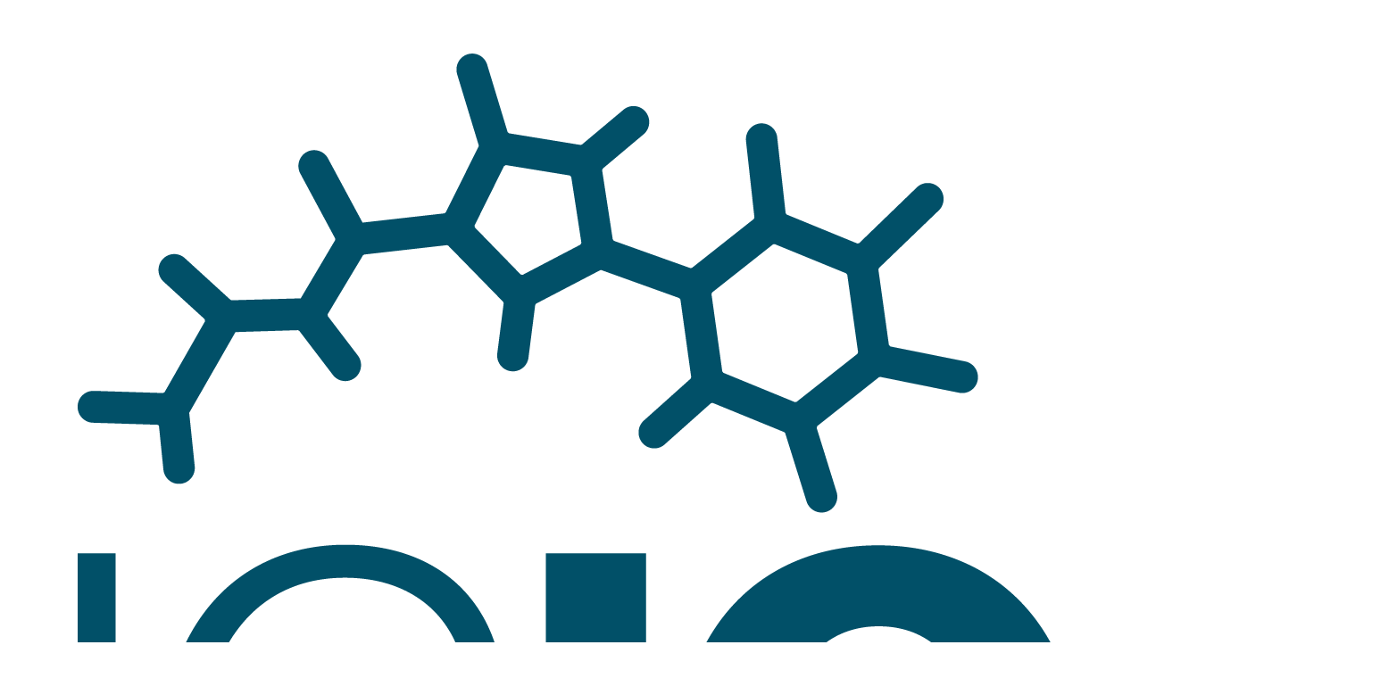

--- FILE ---
content_type: text/html; charset=UTF-8
request_url: https://iciq.report2box.com/newcom
body_size: 18947
content:
<!DOCTYPE html>
<html lang="es">
<head>
    <meta charset="utf-8" />
    <title>Canal de denuncias de ICIQ</title>
    <meta name="viewport" content="width=device-width, initial-scale=1.0">
    <meta content="El canal de comunicaciones anónimas de INSTITUT CATALÀ D INVESTIGACIÓ QUÍMICA (ICIQ)" name="description" />
    <meta http-equiv="X-UA-Compatible" content="IE=edge" />
    <meta name="csrf-token" content="xcEoOnvc3ygtQD61JtK40YNDPMvByEWnyx08GtDy">
    <link rel="shortcut icon" href="https://iciq.report2box.com/images/datax-favicon.ico" sizes="32x32">
        <meta name="robots" content="noindex">
        <!-- App css -->
            <style>
            :root {
                --colorletrasfooter: #ffffff;
                --colorletrasmenu: #014f67;
                --colorletrasmenuactive: #014f67;
                --fondofooter: #014f67;
                --fondomenu: #ffffff;
                --fondogeneral: #ffffff;
                --colorsteps: #014f67;
                --colorletrasiconodetalle: #014f67;
                --colorfondoiconodetalle: #d8e5e9;
                --colorletrasboton: #ffffff;
                --colorfondoboton: #014f67;
                --cardfondo: #d8e5e9;
                --cardseleccionado: #bdd3d8;
                --colortituloempresa: #014f67;
                --colorletrascard: #014f67;
                --colorselecletrascard: #014f67;
                --colortitulocard: #014f67;
                --colorselectitulocard: #014f67;
                --colorletrasmenu: #014f67;
                --colorletrasmenuactive: #014f67;
                --colorletrastext: #6c757d;
            }
        </style>
        <link href="https://iciq.report2box.com/assets/css/app/bootstrap.min.css" rel="stylesheet" type="text/css" id="bootstrap-stylesheet" />
    <link href="https://iciq.report2box.com/assets/css/icons.min.css" rel="stylesheet" type="text/css" />
    <link href="https://iciq.report2box.com/assets/css/app/app.min.css" rel="stylesheet" type="text/css" id="app-stylesheet" />
    <link href="https://iciq.report2box.com/assets/css/app/ithikios.min.css" rel="stylesheet" type="text/css" id="app-stylesheet" />
    <link href="https://iciq.report2box.com/css/custom.css" rel="stylesheet" />
        <link href="https://iciq.report2box.com/assets/libs/bootstrap-select/bootstrap-select.min.css" rel="stylesheet" type="text/css" id="app-stylesheet" />
    <link href="https://iciq.report2box.com/assets/libs/select2/select2.min.css" rel="stylesheet" type="text/css" id="app-stylesheet" />
    <link rel="stylesheet" type="text/css" href="https://iciq.report2box.com/assets/libs/dropzone/dropzone.min.css">
    <style>
    .dropzone .dz-preview.dz-error .dz-error-mark {
            background:#ff0000b0;
    }
    @keyframes blink {
        0% { color: #ff0000b0; }
        100% { color: black; }
    }
    @-webkit-keyframes blink {
        0% { color: #ff0000b0; }
        100% { color: black; }
    }
    .blink {
        -webkit-animation: blink 2s linear infinite;
        -moz-animation: blink 2s linear infinite;
        animation: blink 2s linear infinite;
    }

    .tooltip-inner {
        max-width: 500px;
    }

    </style>
    
</head>
<body data-layout="horizontal">
    <div id="wrapper">
                    <header id="topnav"></header>
<nav class="navbar navbar-expand-lg navbar-custom navbar-light navbar-custom">
    <div class="container">
        <a class="navbar-brand logo" href="https://iciq.report2box.com/home">
                             <img src="https://iciq.report2box.com/l/Z68lGk64" class="publogo" alt="logo" id="publogo">
                    </a>
        <button class="navbar-toggler" type="button" data-toggle="collapse" data-target="#navbarsExample07"
            aria-controls="navbarsExample07" aria-expanded="false" aria-label="Toggle navigation">
            <span class="navbar-toggler-icon"></span>
        </button>

        <div class="collapse navbar-collapse" id="navbarsExample07">
            <ul class="navbar-nav ml-auto">
                                    <li class="nav-item active">
                    <a class="nav-link" href="https://iciq.report2box.com/newcom">Comunicar problema</a>
                    </li>
                                                <li class="nav-item ">
                    <a class="nav-link" href="https://iciq.report2box.com/concom">Consultar estado incidencia</a>
                </li>
                                                <li class="nav-item ">
                    <a class="nav-link" href="https://iciq.report2box.com/faqs">Preguntas frecuentes</a>
                </li>
                                <li class="nav-item">
                                            <div class="dropdown d-inline-block">
                            <a type="button" class="header-item waves-effect nav-link" data-toggle="dropdown" aria-haspopup="true" aria-expanded="false">
                                Cambiar idioma
                            </a>
                            <div class="dropdown-menu dropdown-menu-right">
                                                                <a href="https://iciq.report2box.com/newcom?change_language=ca" class="dropdown-item notify-item">
                                    <span class="align-middle">CA (Català)</span>
                                </a>
                                                                <a href="https://iciq.report2box.com/newcom?change_language=en" class="dropdown-item notify-item">
                                    <span class="align-middle">EN (English)</span>
                                </a>
                                                                <a href="https://iciq.report2box.com/newcom?change_language=es" class="dropdown-item notify-item">
                                    <span class="align-middle">ES (Español)</span>
                                </a>
                                                            </div>
                        </div>
                                    </li>
            </ul>
        </div>
    </div>
</nav>
                <div class="content-page">
                        <div class="content mb-5">
                <div class="container-fluid">
    <div class="row text-center">
        <div class="col-12 mb-3">
            <h2 class="title empresa">Canal de denuncias de ICIQ</h2>
        </div>
    </div>
    <div class="row">
        <div class="col-md-2"></div>
        <div class="col-md-8">
            <div class="card-box">
                <form method="POST" action="https://iciq.report2box.com/newcom/store" id="wizard-callbacks" class="parsley-examples" novalidate="" data-parsley-validate enctype="multipart/form-data">
                    <input type="hidden" name="_token" value="xcEoOnvc3ygtQD61JtK40YNDPMvByEWnyx08GtDy" autocomplete="off">                    <fieldset data-title="1">
                        <legend>Iniciar</legend>
                        <div class="parsley-fieldset px-20">
                            <div class="mt-3">
                                <div id="notificacion1" class="titulo col-md-12">
                                    <div class="col-md-12">
                                        <div class="form-group">
                                            <div class="font-weight-bold mb-2 titulocard"><span class="d-block d-lg-none">Paso 1/5 &nbsp;</span>Tipificación comunicación<br/></div>
                                            <div class="textocard">Para facilitar la posterior gestión de su denuncia, ayúdenos a categorizarla lo mejor posible.</div>
                                        </div>
                                    </div>
                                </div>
                            </div>
                                                        <div class="row mt-3 " id="dCategory">
                                <div class="col-sm-12" id="entrada">
            <div class="form-group">
            <label class="required">¿En qué categoría encaja mejor su comunicación?</label>
                                                                                <div class="radio" id="categorydiv4194"
                            aria-labelledby="divcg"
                            data-group="">
                            <input type="radio" required data-parsley-errors-container="#tipo-errors"
                            name="category" id="category4194" value="4194" data-can_anonymous="1"
                            class="" >
                            <label for="category4194" data-toggle="tooltip" data-placement="top" title="">
                                Acoso Psicológico Laboral, Acoso sexual o por razón de sexo, Acoso a colectivo LGTBIQ+. La denuncia será tratada siguiendo el protocolo de acoso correspondiente.
                                                            </label>
                        </div>
                                                                                                    <div class="radio" id="categorydiv2671"
                            aria-labelledby="divcg"
                            data-group="">
                            <input type="radio" 
                            name="category" id="category2671" value="2671" data-can_anonymous="1"
                            class="" >
                            <label for="category2671" data-toggle="tooltip" data-placement="top" title="">
                                Competencia
                                                            </label>
                        </div>
                                                                                                    <div class="radio" id="categorydiv4193"
                            aria-labelledby="divcg"
                            data-group="">
                            <input type="radio" 
                            name="category" id="category4193" value="4193" data-can_anonymous="1"
                            class="" >
                            <label for="category4193" data-toggle="tooltip" data-placement="top" title="">
                                Conflictos Interpersonales. Conductas inapropiadas. La denuncia será tratada siguiendo el protocolo de resolución de conflictos.
                                                            </label>
                        </div>
                                                                                                    <div class="radio" id="categorydiv2674"
                            aria-labelledby="divcg"
                            data-group="">
                            <input type="radio" 
                            name="category" id="category2674" value="2674" data-can_anonymous="1"
                            class="" >
                            <label for="category2674" data-toggle="tooltip" data-placement="top" title="">
                                Contratación pública
                                                            </label>
                        </div>
                                                                                                    <div class="radio" id="categorydiv2756"
                            aria-labelledby="divcg"
                            data-group="">
                            <input type="radio" 
                            name="category" id="category2756" value="2756" data-can_anonymous="1"
                            class="" >
                            <label for="category2756" data-toggle="tooltip" data-placement="top" title="">
                                Integridad de la investigación. La denuncia se hará llegar al comité research integrity.
                                                            </label>
                        </div>
                                                                                                    <div class="radio" id="categorydiv2676"
                            aria-labelledby="divcg"
                            data-group="">
                            <input type="radio" 
                            name="category" id="category2676" value="2676" data-can_anonymous="1"
                            class="" >
                            <label for="category2676" data-toggle="tooltip" data-placement="top" title="">
                                Intereses financieros de la Unión (gastos, recaudación de ingresos y fondos)
                                                            </label>
                        </div>
                                                                                                    <div class="radio" id="categorydiv2672"
                            aria-labelledby="divcg"
                            data-group="">
                            <input type="radio" 
                            name="category" id="category2672" value="2672" data-can_anonymous="1"
                            class="" >
                            <label for="category2672" data-toggle="tooltip" data-placement="top" title="">
                                Plan de igualdad
                                                            </label>
                        </div>
                                                                                                    <div class="radio" id="categorydiv2677"
                            aria-labelledby="divcg"
                            data-group="">
                            <input type="radio" 
                            name="category" id="category2677" value="2677" data-can_anonymous="1"
                            class="" >
                            <label for="category2677" data-toggle="tooltip" data-placement="top" title="">
                                Prevención del blanqueo de capitales
                                                            </label>
                        </div>
                                                                                                    <div class="radio" id="categorydiv2678"
                            aria-labelledby="divcg"
                            data-group="">
                            <input type="radio" 
                            name="category" id="category2678" value="2678" data-can_anonymous="1"
                            class="" >
                            <label for="category2678" data-toggle="tooltip" data-placement="top" title="">
                                Protección contra las radiaciones y seguridad nuclear
                                                            </label>
                        </div>
                                                                                                    <div class="radio" id="categorydiv2680"
                            aria-labelledby="divcg"
                            data-group="">
                            <input type="radio" 
                            name="category" id="category2680" value="2680" data-can_anonymous="1"
                            class="" >
                            <label for="category2680" data-toggle="tooltip" data-placement="top" title="">
                                Protección de los consumidores
                                                            </label>
                        </div>
                                                                                                    <div class="radio" id="categorydiv2681"
                            aria-labelledby="divcg"
                            data-group="">
                            <input type="radio" 
                            name="category" id="category2681" value="2681" data-can_anonymous="1"
                            class="" >
                            <label for="category2681" data-toggle="tooltip" data-placement="top" title="">
                                Protección de los datos personales y la intimidad
                                                            </label>
                        </div>
                                                                                                    <div class="radio" id="categorydiv2679"
                            aria-labelledby="divcg"
                            data-group="">
                            <input type="radio" 
                            name="category" id="category2679" value="2679" data-can_anonymous="1"
                            class="" >
                            <label for="category2679" data-toggle="tooltip" data-placement="top" title="">
                                Protección del medioambiente
                                                            </label>
                        </div>
                                                                                                    <div class="radio" id="categorydiv2683"
                            aria-labelledby="divcg"
                            data-group="">
                            <input type="radio" 
                            name="category" id="category2683" value="2683" data-can_anonymous="1"
                            class="" >
                            <label for="category2683" data-toggle="tooltip" data-placement="top" title="">
                                Salud pública
                                                            </label>
                        </div>
                                                                                                    <div class="radio" id="categorydiv2684"
                            aria-labelledby="divcg"
                            data-group="">
                            <input type="radio" 
                            name="category" id="category2684" value="2684" data-can_anonymous="1"
                            class="" >
                            <label for="category2684" data-toggle="tooltip" data-placement="top" title="">
                                Seguridad de las redes y sistemas de información
                                                            </label>
                        </div>
                                                                                                    <div class="radio" id="categorydiv2685"
                            aria-labelledby="divcg"
                            data-group="">
                            <input type="radio" 
                            name="category" id="category2685" value="2685" data-can_anonymous="1"
                            class="" >
                            <label for="category2685" data-toggle="tooltip" data-placement="top" title="">
                                Seguridad de los alimentos
                                                            </label>
                        </div>
                                                                                                    <div class="radio" id="categorydiv2686"
                            aria-labelledby="divcg"
                            data-group="">
                            <input type="radio" 
                            name="category" id="category2686" value="2686" data-can_anonymous="1"
                            class="" >
                            <label for="category2686" data-toggle="tooltip" data-placement="top" title="">
                                Seguridad en el transporte
                                                            </label>
                        </div>
                                                                                                    <div class="radio" id="categorydiv2687"
                            aria-labelledby="divcg"
                            data-group="">
                            <input type="radio" 
                            name="category" id="category2687" value="2687" data-can_anonymous="1"
                            class="" >
                            <label for="category2687" data-toggle="tooltip" data-placement="top" title="">
                                Seguridad en los productos
                                                            </label>
                        </div>
                                                                                                    <div class="radio" id="categorydiv4192"
                            aria-labelledby="divcg"
                            data-group="">
                            <input type="radio" 
                            name="category" id="category4192" value="4192" data-can_anonymous="1"
                            class="" >
                            <label for="category4192" data-toggle="tooltip" data-placement="top" title="">
                                Soborno o corrupción
                                                            </label>
                        </div>
                                                                                                    <div class="radio" id="categorydiv-1"
                            aria-labelledby="divcg"
                            data-group="">
                            <input type="radio" 
                            name="category" id="category-1" value="-1" data-can_anonymous="1"
                            class="" >
                            <label for="category-1" data-toggle="tooltip" data-placement="top" title="">
                                Otros
                                                            </label>
                        </div>
                                                                    <div id="tipo-errors"></div>
        </div>
    </div>
                            </div>
                                                            <div class="row mt-3 " id="dPosition">
                                    <div class="col-sm-12">
                                        <div class="form-group">
                                            <label class="required" for="sospecha">¿Sospecha de alguna de las siguientes personas?</label>
                                                                                            <div class="radio" id="positiondiv1889">
                                                <input type="radio" required data-parsley-errors-container="#position-errors"
                                                name="position" id="position1889" value="1889"
                                                class=""
                                                />
                                                    <label for="position1889">Director</label>
                                                </div>
                                                                                            <div class="radio" id="positiondiv1890">
                                                <input type="radio" 
                                                name="position" id="position1890" value="1890"
                                                class=""
                                                />
                                                    <label for="position1890">Directora Administrativa y de Comunicación</label>
                                                </div>
                                                                                            <div class="radio" id="positiondiv1893">
                                                <input type="radio" 
                                                name="position" id="position1893" value="1893"
                                                class=""
                                                />
                                                    <label for="position1893">Responsable de Compras y Contratación</label>
                                                </div>
                                                                                            <div class="radio" id="positiondiv1900">
                                                <input type="radio" 
                                                name="position" id="position1900" value="1900"
                                                class=""
                                                />
                                                    <label for="position1900">Responsable de Comunicación</label>
                                                </div>
                                                                                            <div class="radio" id="positiondiv1896">
                                                <input type="radio" 
                                                name="position" id="position1896" value="1896"
                                                class=""
                                                />
                                                    <label for="position1896">Responsable de Contabilidad</label>
                                                </div>
                                                                                            <div class="radio" id="positiondiv1932">
                                                <input type="radio" 
                                                name="position" id="position1932" value="1932"
                                                class=""
                                                />
                                                    <label for="position1932">Responsable de IT</label>
                                                </div>
                                                                                            <div class="radio" id="positiondiv1898">
                                                <input type="radio" 
                                                name="position" id="position1898" value="1898"
                                                class=""
                                                />
                                                    <label for="position1898">Responsable de KTT</label>
                                                </div>
                                                                                            <div class="radio" id="positiondiv1899">
                                                <input type="radio" 
                                                name="position" id="position1899" value="1899"
                                                class=""
                                                />
                                                    <label for="position1899">Responsable de Mantenimiento</label>
                                                </div>
                                                                                            <div class="radio" id="positiondiv1897">
                                                <input type="radio" 
                                                name="position" id="position1897" value="1897"
                                                class=""
                                                />
                                                    <label for="position1897">Responsable de Proyectos</label>
                                                </div>
                                                                                            <div class="radio" id="positiondiv1892">
                                                <input type="radio" 
                                                name="position" id="position1892" value="1892"
                                                class=""
                                                />
                                                    <label for="position1892">Responsable de RRHH</label>
                                                </div>
                                                                                            <div class="radio" id="positiondiv1894">
                                                <input type="radio" 
                                                name="position" id="position1894" value="1894"
                                                class=""
                                                />
                                                    <label for="position1894">Responsable de Seguridad, Calidad y Medio ambiente</label>
                                                </div>
                                                                                            <div class="radio" id="positiondiv1902">
                                                <input type="radio" 
                                                name="position" id="position1902" value="1902"
                                                class=""
                                                />
                                                    <label for="position1902">Responsable de Tecnologías de Caracterización</label>
                                                </div>
                                                                                            <div class="radio" id="positiondiv1901">
                                                <input type="radio" 
                                                name="position" id="position1901" value="1901"
                                                class=""
                                                />
                                                    <label for="position1901">Responsable de Tecnologías de la Reacción</label>
                                                </div>
                                                                                            <div class="radio" id="positiondiv1891">
                                                <input type="radio" 
                                                name="position" id="position1891" value="1891"
                                                class=""
                                                />
                                                    <label for="position1891">Responsable Financiero</label>
                                                </div>
                                                                                            <div class="radio" id="positiondiv-1">
                                                <input type="radio" 
                                                name="position" id="position-1" value="-1"
                                                class=""
                                                />
                                                    <label for="position-1">No me consta implicación de estas personas</label>
                                                </div>
                                                                                                                                    <div id="position-errors"></div>
                                        </div>
                                    </div>
                                </div>
                                                        <div id="equestions">
                            </div>
                                                        <div class="row mt-3">
                                <div class="col-sm-12">
                                    <div class="form-group">
                                        <div class="checkbox">
                                            <input id="terms" name="terms" type="checkbox" required parsley-type="checkbox" >
                                            <label for="terms">He leído y acepto los <a style="color: #999999" data-toggle="modal" data-target="#myModal" href="#">Términos de uso</a>.</label><span class="required"></span>
                                                                                    </div>
                                    </div>
                                </div>
                            </div>
                                                                                </div>
                    </fieldset>
                    <fieldset data-title="2">
                        <legend>Información</legend>
                        <div class="parsley-fieldset px-20">
                            <div class="mt-3">
                                <div id="notificacion2" class="titulo col-md-12">
                                    <div class="col-sm-12">
                                        <div class="form-group">
                                            <div class="font-weight-bold mb-2 titulocard"><span class="d-block d-lg-none">Paso 2/5 &nbsp;</span>Información personal<br/></div>
                                            <div class="textocard">Si prefiere no indicar sus datos personales, puede hacerlo indicando que quiere que la denuncia sea anónima.</div>
                                        </div>
                                    </div>
                                </div>
                            </div>
                                                            <div class="row mt-3">
                                    <div class="form-group col-md-12">
                                        <label class="mb-1 mt-3 required">¿Qué relación tiene con la empresa?</label>
                                        <select class="form-control " data-toggle="select3" name="relations_id" id="relations_id" required>
                                                                                            <option value="" selected>Por favor seleccione</option>
                                                                                            <option value="946" >Cliente</option>
                                                                                            <option value="947" >Contratista</option>
                                                                                            <option value="944" >Empleado</option>
                                                                                            <option value="945" >Ex empleado</option>
                                                                                            <option value="959" >Investigador/a</option>
                                                                                            <option value="960" >Investigador/a visitante</option>
                                                                                            <option value="948" >Proveedor</option>
                                                                                            <option value="-1" >Otros</option>
                                                                                    </select>
                                                                            </div>
                                </div>
                                                        <div class="row mt-3">
    <div class="col-md-12">
        <div class="form-group">
            <label class="required" for="anonima">¿Desea que la comunicación sea anónima?</label>
            <div class="radio" id="dradioanonima1">
                <input type="radio" required data-parsley-errors-container="#anonymous-errors" name="radioanonima"
                    id="radioanonima1" value="yes" onclick="OcultarAnonimos()" >
                <label for="radioanonima1">Sí</label>
            </div>
            <div class="radio" id="dradioanonima2">
                <input type="radio" name="radioanonima" id="radioanonima2" required onclick="OcultarAnonimos()"
                    value="no" >
                <label for="radioanonima2">No</label>
            </div>
                        <div class="alert alert-secondary mb-0" role="alert" id="anoymous-alert">Este canal requiere que los datos de identificación del informante sean obligatorios.</div>
            <div class="alert alert-secondary mb-0 d-none" role="alert" id="anonymous-category-alert">La categoría seleccionada requiere que los datos de identificación sean obligatorios</div>
        </div>
        <div id="anonymous-errors"></div>
    </div>
</div>
<div class="row" id="anonimo0">
    <div class="col-md-12">
        <hr class="mt-0"/>
    </div>
</div>
<div class="row mt-3" id="anonimo">
    <div class="form-group col-md-12">
        <label class="required" for="name">Nombre</label>
        <input type="text" parsley-trigger="keyup" data-parsley-required="yes"
            class="form-control " id="name" name="name"
            value="">
            </div>
    <div class="form-group col-md-12">
        <label for="surname">Apellidos</label>
        <input type="text" class="form-control " id="surname"
            name="surname" value="">
            </div>
                        <div class="form-group col-md-12">
        <label class="required" for="email">Correo electrónico</label>
        <input type="email" class="form-control "
            data-parsley-required="yes" parsley-type="email" id="email" name="email" value="">
                    </div>
        <div class="form-group col-md-12 mb-3">
        <label for="phone">Teléfono contacto</label>
        <input type="phone" class="form-control " id="phone" name="phone"
            value="">
                <div class="alert alert-secondary mt-2" role="alert" id="confidential-alert">Este canal es confidencial. Sus datos personales no serán compartidos. Si alguien de la organización necesita conocer sus datos, lo solicitará a través del canal y solo si ud. lo autoriza los podrá ver.</div>
    </div>
</div>
                        </div>
                    </fieldset>
                    <fieldset data-title="3" >
                        <legend>Detalle</legend>
                        <div class="parsley-fieldset">
                            <div class="mt-3">
                                <div id="notificacion3" class="titulo col-md-12">
                                    <div class="col-md-12">
                                        <div class="form-group">
                                            <div class="font-weight-bold mb-2 titulocard"><span class="d-block d-lg-none">Paso 3/5 &nbsp;</span>Información de detalle</div>
                                            <div class="textocard">Describa con el máximo detalle el hecho que desea denunciar, detallando la máxima información y adjuntando, si las hay, pruebas.</div>
                                        </div>
                                    </div>
                                </div>
                            </div>
                                                        <div class="row mt-3">
                                <div class="col-md-10">
                                    <div class="form-group"><label>Indique qué persona o personas son objeto de la comunicación</label></div>
                                </div>
                            </div>
                            <div class="row" id="dynamic_denunciado">
                                <div class="col-md-5" id="denunciadonombre0">
                                    <div class="form-group">
                                        <label for="nombredenunciado[]">Nombre y apellidos</label>
                                        <input name="nombredenunciado[]" type="text" maxlength="150" class="form-control" value="">
                                                                            </div>
                                </div>
                                <div class="col-md-5" id="denunciadocargo0">
                                    <div class="form-group">
                                        <label for="cargodenunciado[]">Cargo</label>
                                        <input name="cargodenunciado[]" type="text" maxlength="150" class="form-control"  value="">
                                                                            </div>
                                </div>
                                                            </div>
                            <div class="row">
                                <div class="col-md-10">
                                    <button type="button" class="btn btn-outline-primary btn-rounded width-md waves-effect waves-light" id="addpersonbtn">
                                        Añadir persona
                                    </button>
                                </div>
                            </div>
                                                                                    <div class="row mt-4">
                                <div class="col-md-10">
                                    <div class="form-group">
                                        <label for="radiodireccion" class="required">¿Ha comentado este hecho con algún miembro de la dirección?</label>
                                        <div class="radio">
                                            <input type="radio" required data-parsley-errors-container="#radiodireccion-errors" name="radiodireccion" id="radiodireccion1" value="yes" >
                                            <label for="radiodireccion1">Sí</label>
                                        </div>
                                        <div class="radio">
                                            <input type="radio" name="radiodireccion" id="radiodireccion2" value="no" >
                                            <label for="radiodireccion2">No</label>
                                        </div>
                                        <div class="radio">
                                            <input type="radio" name="radiodireccion" id="radiodireccion3" value="notknown" >
                                            <label for="radiodireccion3">No recuerdo</label>
                                        </div>
                                                                                <div id="radiodireccion-errors"></div>
                                    </div>
                                </div>
                            </div>
                                                                                    <div class="row mt-3">
                                <div class="col-md-8">
                                    <div class="form-group ">
                                        <label>¿Hay testigos? Indique sus nombres</label>
                                    </div>
                                </div>
                            </div>
                            <div class="row" id="dynamic_testigo">
                                <div class="col-md-5" id="testigonombre0">
                                    <div class="form-group">
                                        <label for="nombretestigo[]">Nombre y apellidos</label>
                                        <input name="nombretestigo[]" type="text" maxlength="150" class="form-control"
                                            value="">
                                                                            </div>
                                </div>
                                <div class="col-md-5" id="testigocargo0">
                                    <div class="form-group">
                                        <label for="cargotestigo[]">Cargo</label>
                                        <input name="cargotestigo[]" type="text" maxlength="150" class="form-control"
                                            value="">
                                                                            </div>
                                </div>
                                                            </div>
                            <div class="row">
                                <div class="col-md-10">
                                    <button type="button" class="btn btn-outline-primary  btn-rounded width-md waves-effect waves-light" id="addwitnessbtn">Añadir testigo</button>
                                </div>
                            </div>
                                                        <div id="gquestions">
                            </div>
                            <div class="row mt-4">
                                <div class="col-md-12">
                                    <div class="form-group">
                                        <label for="detalle" class="required">Indíquenos el hecho que desea comunicar en detalle</label>
                                        <!-- i class="mt-1 float-right pointer fa fa-microphone-slash" id="mic"></ !-->
                                        <textarea class="form-control " name="detalle" parsley-trigger="keyup" required minlength="50" maxlength="20000" rows="10" id="detalle"></textarea>
                                                                            </div>
                                </div>
                            </div>
                            <div class="row mt-3">
                                <div class="col-md-12">
                                    <div class="form-group">
                                        <label for="files">¿Desea adjuntar algún documento adicional?</label>
                                        <div class="needsclick dropzone dz-message " id="file-dropzone">
                                        </div>
                                        <div class="text-danger data-dz-errormessage"></div>
                                                                                <div class="help-block">
                                            Imagen (png, jpg, gif), audio (wav, mp3), vídeo (ogg, mp4, mov, avi, wmv, mpg, mpeg) o documento PDF de hasta 20Mb. <span class="help-block" id="a-anonimize-file">¡Atención! Si realiza la comunicación de forma anónima, asegúrese que los archivos adjuntos no incluyan información en el propio contenido o en los metadatos, que le pueda identificar.</span>
                                        </div>
                                    </div>
                                </div>
                            </div>
                        </div>
                    </fieldset>
                    <fieldset data-title="4" >
                        <legend>Confirmar</legend>
                        <div class="parsley-fieldset">
                            <div class="mt-3">
                                <div id="notificacion4" class="titulo col-md-12">
                                    <div class="col-md-12">
                                        <div class="form-group">
                                            <div class="font-weight-bold mb-2 titulocard"><span class="d-block d-lg-none">Paso 4/5 &nbsp;</span>Confirmación</div>
                                            <div class="textocard">Como último paso del proceso debe indicar una clave secreta que solo ud. conocerá. Esta clave, junto al código de identificación que le indicaremos al finalizar serán los únicos medios para poder seguir la evolución de su comunicación</div>
                                        </div>
                                    </div>
                                </div>
                            </div>
                            <div class="row mt-3">
                                <div class="col-md-12">
                                    <label for="clave" class="required" style="color: #000;">Clave de acceso</label>
                                    <div class="form-group show_hide_password" style="display: flex;">
                                        <input type="password" data-parsley-errors-container="#claveerror" required minlength="8" class="form-control " id="clave" name="clave" value="">
                                        <a class="btn btn-light" href="" style="margin-left: -5px;z-index:2;"><i class="fa fa-eye-slash"
                                                aria-hidden="true"></i></a>
                                                                            </div>
                                    <div id="claveerror"></div>
                                </div>
                                <div class="col-md-12 ">
                                    <label for="clave_confirmation" class="required" style="color: #000;">Confirmación de clave acceso</label>
                                    <div class="form-group show_hide_password" style="display: flex;">
                                        <input type="password" data-parsley-errors-container="#claveerror2" data-parsley-equalto="#clave" parsley-trigger="keyup" required class="form-control " id="clave_confirmation" name="clave_confirmation" value="">
                                        <a class="btn btn-light" href="" style="margin-left: -5px;z-index:2;"><i class="fa fa-eye-slash"
                                                aria-hidden="true"></i></a>
                                    </div>
                                    <div id="claveerror2"></div>
                                    <div id="ithikios_hp_name_0nQxmZ0lPGVaqthZ_wrap" style="display: none" aria-hidden="true">
        <input id="ithikios_hp_name_0nQxmZ0lPGVaqthZ"
               name="ithikios_hp_name_0nQxmZ0lPGVaqthZ"
               type="text"
               value=""
                              autocomplete="nope"
               tabindex="-1">
        <input name="ithikios_hp_valid_from"
               type="text"
               value="[base64]"
                              autocomplete="off"
               tabindex="-1">
    </div>
                                </div>
                            </div>
                                                    </div>
                    </fieldset>
                    <fieldset data-title="5" >
                        <legend>Finalizar</legend>
                        <div class="parsley-fieldset">
                            <div class="mt-3">
                                <div id="notificacion4" class="titulo col-md-12">
                                    <div class="col-md-12">
                                        <div class="form-group">
                                            <div class="font-weight-bold mb-2 titulocard"><span class="d-block d-lg-none">Paso 5/5 &nbsp;</span>Finalizar</div>
                                            <div class="mb-2 textocard">Ya ha introducido toda la información necesaria para iniciar el proceso de gestión de denuncias.<br />
<br />
La información está lista para iniciar el proceso de depuración de responsabilidades. Las personas o hechos denunciados serán investigados y las acciones resultantes serán llevadas a cabo.<br />
<br />
El denunciante se compromete a la veracidad de los datos aportados en esta denuncia. En caso contrario, la empresa se reserva el derecho de poder iniciar acciones legales en su contra.<br />
<br />
Este es el último formulario del proceso, al pulsar Enviar se iniciará la investigación, en un plazo máximo de 3 meses se llevará a cabo la resolución de su denuncia la cual quedará reflejada en la plataforma.</div>
                                        </div>
                                    </div>
                                </div>
                                                                    <div class="row mt-3">
                                        <div class="col-sm-12">
                                            <div class="form-group">
                                                <div class="checkbox">
                                                    <input id="conditions" name="conditions" required parsley-type="checkbox" type="checkbox" >
                                                    <label for="conditions">He leído el <a style="color: #999999" data-toggle="modal" data-target="#modalConditions">Aviso sobre protección de datos y
                                consentimiento</a> y acepto el procesamiento de mis datos personales
                                de conformidad con lo dispuesto en dicho aviso.</label><span class="required"></span>
                                                                                                    </div>
                                            </div>
                                        </div>
                                    </div>
                                                                                            </div>
                        </div>
                    </fieldset>
                    <button type="button" id="submitb" class="btn btn-primary btn-rounded width-md waves-effect waves-light stepy-finish">Enviar</button>
                </form>
            </div>
        </div>
    </div>
    <div id="myModal" class="modal fade" tabindex="-1" role="dialog" aria-hidden="true">
    <div class="modal-dialog modal-dialog-scrollable">
        <div class="modal-content ">
            <div class="modal-header">
                <button type="button" class="close" data-dismiss="modal" aria-hidden="true">×</button>
            <h4 class="modal-title" id="myModalLabel">Términos de uso</h4>
            </div>
            <div class="modal-body">
                <p>Estos Términos de uso regulan la descarga, acceso y utilización del software de canal de denuncias Report2box, que PROTECCIÓN DE DATOS DATAX, SL pone a disposición de los clientes con el fin de ofrecerles un software de canal de denuncias que puedan implementar en sus empresas.<br /><br /><strong>1. GENERAL</strong></p>
<p>En cumplimiento de la obligación de información general del artículo 10 de la Ley española 34/2002, de11 de julio, de Servicios de la Sociedad de la Información y de Comercio Electrónico le informa que PROTECCIÓN DE DATOS DATAX, SL, inscrita en el Registro Mercantil Barcelona, en el Tomo 38970, Folio 52, Hoja Número B333543, inscripción 1ª, con NIF B64334634 y domicilio en C/ Bobinadora, 1-5 - 1r 15-17 08302 Mataró (Barcelona) es el responsable de la Aplicación. Si quiere contactar con nosotros puede hacerlo a través del correo electrónico <a href="/cdn-cgi/l/email-protection" class="__cf_email__" data-cfemail="7a13141c153a1e1b0e1b02541f09">[email&#160;protected]</a></p>
<p>El acceso a Report2box supone que el usuario reconoce ha aceptado y consentido sin reservas todas y cada una de las disposiciones incluidas en todos los términos del presente documento.</p>
<p>PROTECCIÓN DE DATOS DATAX, SL se reserva el derecho a modificar las presentes Condiciones de Uso con el objeto de adecuarlas a la legislación vigente aplicable en cada momento, así como realizar cambios y actualizaciones que serán publicados en la Aplicación y serán efectivos desde el momento de su publicación. En caso de que no esté de acuerdo con las actualizaciones de las Condiciones de uso, podrá renunciar dejando de usar el Servicio.</p>
<p>Al hacer uso de Report2box, el Usuario declara ser mayor de 18 años. Asimismo, PROTECCIÓN DE DATOS DATAX, SL se reserva el derecho de solicitar documentación adicional al Usuario con el fin de acreditar que es mayor de edad. PROTECCIÓN DE DATOS DATAX, SL no recoge información de menores de edad. Bajo sospecha de que un usuario de los servicios es menor de dicha edad (18 años), y de que ha falseado los datos que se requieren para su acceso, PROTECCIÓN DE DATOS DATAX, SL podrá denegar al referido usuario el acceso a los Servicios ofrecidos. En todo caso, los padres y/o tutores legales de menores de edad, deberán velar por el cumplimiento de esta disposición, siendo responsables de los actos del mismo.</p>
<p><strong>2.NORMAS DE USO Y CONDICIONES PARA EL USUARIO AL UTILIZAR REPORT2BOX</strong></p>
<ul>
<li>Para poder utilizar Report2box, el usuario se obliga a hacer un uso correcto y lícito del mismo.</li>
<li>El usuario utilizará Report2box para los objetivos que ha sido diseñada y en ningún momento las utilizará con objetivos contrarios a la ley.</li>
<li>El canal de denuncias Report2box no es un servicio de emergencias, en caso de emergencia póngase en contacto con las autoridades.</li>
<li>El usuario deberá cumplimentar toda la información definida como obligatoria para poder proceder al envío de la misma.</li>
<li>Este servicio no está diseñado para presentar información que pueda considerarse secreta o estrictamente confidencial.</li>
<li>El usuario deberá revisar la información que envía para asegurarse si quiere revelar o no su identidad.</li>
<li>El usuario podrá elegir entre enviar la comunicación indicando sus datos de contacto o sin indicarlos. En ambos casos la plataforma le proporcionará un número de identificación única y una clave de acceso. Es importante que lo anote en un lugar seguro, solo con ellos podrá consultar el estado de la comunicación. Si lo pierde, no podrá volver a acceder a la misma. Por motivos de seguridad PROTECCIÓN DE DATOS DATAX S.L, no podrá proporcionar acceso a códigos perdidos.</li>
<li>Si la organización comprueba que ha habido mala fe al realizar la denuncia, esta se reserva el derecho a tomar acciones legales si el denunciante ha sido identificado.</li>
<li>El usuario podrá descargarse un certificado expedido por PROTECCIÓN DE DATOS DATAX S.L. en el que tendrá toda la información que ha enviado a la empresa, así como el resultado una vez finalizada la investigación.</li>
<li>El sistema de consulta dispone de trazas para ayudar a los usuarios a identificar accesos indebidos a su consulta.</li>
<li>El Denunciante entiende expresamente y está de acuerdo que PROTECCIÓN DE DATOS DATAX S.L. no será responsable por ningún daño, interés o perjuicio directo o indirecto, previsto o imprevisto, incluyendo entre otros del daño moral, resultante del uso o imposibilidad de uso de este servicio.</li>
<li>El Denunciante es responsable de la veracidad de la información comunicada, asumiendo las consecuencias de haber actuado de mala fe o enviado información o documentación falsa.</li>
<li>El usuario responderá de cualquier daño o perjuicio de cualquier índole que PROTECCIÓN DE DATOS DATAX S.L. pudiera sufrir, directa o indirectamente, como consecuencia de un uso indebido del producto, un incumplimiento de los términos y condiciones de uso o un incumplimiento de la ley vigente por su parte.</li>
</ul>
<p style="font-weight:400;"><br />PROTECCIÓN DE DATOS DATAX, SL harán todos los esfuerzos razonables para que la aplicación esté disponible en todo momento. No obstante, el Usuario acepta que la disponibilidad del Report2box pueda verse afectada por factores ajenos al control responsable del software.</p>
<p style="font-weight:400;"><strong>3.POLITICA DE PRIVACIDAD</strong></p>
<p style="font-weight:400;">PROTECCIÓN DE DATOS DATAX, SL es responsable del tratamiento de los datos personales de la empresa cliente y no tratará los datos del usuario final (denunciante). Únicamente en caso de que la empresa cliente contrate los servicios de PROTECCIÓN DE DATOS DATAX S.L. para gestionar las denuncias, en este caso podrá tratar los datos del usuario final (denunciante) como encargada del tratamiento y por cuenta de la empresa cliente.</p>
<p style="font-weight:400;">PROTECCIÓN DE DATOS DATAX, SL también puede recabar y generar automáticamente información de otros ámbitos de uso, tales como metadatos de los servicios, datos de inicio de sesión, información sobre el dispositivo, direcciones IP, datos de terceros e información obtenida a partir de cookies.</p>
<p style="font-weight:400;">En cumplimiento del Reglamento ( UE) 2016/679, de 27 de abril de 2016 y la Ley Orgánica 3/2018 de 5 diciembre mediante el presente documento PROTECCIÓN DE DATOS DATAX, SL como Responsable del tratamiento informa que tratará los datos facilitados por la empresa cliente para activar el canal de denuncias y llevar a cabo la relación contractual entre las partes. Respecto a los datos de los usuarios finales (denunciantes) únicamente los tratará, si fuese el caso, con la finalidad de llevar a cabo el encargo realizado por la empresa cliente consistente en la gestión de las denuncias. Para ello tratará los datos que haya incorporado el denunciante, pudiendo incluir éste datos de carácter especial.</p>
<p style="font-weight:400;">Los datos se tratarán y conservarán únicamente durante el tiempo imprescindible para decidir si procede o no iniciar una investigación sobre los hechos denunciados. En todo caso, transcurridos tres meses desde la introducción de los datos se procederá a su supresión del sistema de denuncias internas. Los datos podrán seguir siendo tratados por la autoridad y órgano competente en caso de investigación de los hechos denunciados, en este caso no se conservarán en el propio sistema de denuncias internas. Las denuncias a las que no se haya dado curso constarán anonimizadas.</p>
<p style="font-weight:400;">PROTECCIÓN DE DATOS DATAX, SL adoptará las medidas necesarias para preservar la identidad y garantizar la confidencialidad de los datos correspondientes a las personas afectadas por la información suministrada, especialmente la de la persona que hubiera puesto los hechos en conocimiento de la entidad, en caso de que se hubiera identificado.</p>
<p style="font-weight:400;">Los datos del usuario no se comunicarán ni serán cedidos a terceros salvo por obligación legal o aquellos prestadores vinculados al Responsable que actúan como encargados del tratamiento con los que se ha suscrito el correspondiente contrato de acuerdo a los términos de la legislación vigente.</p>
<p style="font-weight:400;">Nuestros servidores están ubicados en la Unión Europea, y con carácter general, contratamos prestadores de servicios ubicados también dentro del Espacio Económico Europeo o en países que han sido declarados con un nivel adecuado de protección.</p>
<p style="font-weight:400;">Si necesitamos utilizar proveedores de servicios externos que requieran la transmisión de datos personales fuera de la Unión Europea o en países que no han sido declarados con un nivel adecuado de protección, nos aseguraremos de garantizar la seguridad y legitimidad del tratamiento de sus datos mediante decisiones de adecuación, cláusulas tipo, normas corporativas vinculantes, excepciones o cualquier otro instrumento aprobado por la autoridad de control que ofrezca las garantías adecuadas para la realización de la transferencia internacional de datos.</p>
<p style="font-weight:400;">La base de legitimación para el tratamiento de sus datos es el interés público.</p>
<p style="font-weight:400;">El usuario garantiza que los datos personales facilitados son veraces garantizando que toda la información facilitada corresponde con la situación real, que está actualizada y es exacta.</p>
<p style="font-weight:400;">El usuario tendrá derecho a acceder a sus datos y a obtener confirmación sobre su tratamiento, así como una copia de los datos personales objeto de tratamiento. Tiene derecho a solicitar la rectificación de los datos que sean inexactos o solicitar la supresión cuando los datos no sean necesarios para los fines para los que fueron recabados. Puede solicitar la limitación en el tratamiento de sus datos. Del mismo modo, tiene derecho a no ser objeto de decisiones basadas únicamente en el tratamiento automatizado de sus datos personales. Puede ejercer sus derechos contactando con nosotros C/ Bobinadora, 1-5 1r 15-17 - 08302 Mataró (Barcelona). E-mail: <a href="/cdn-cgi/l/email-protection" class="__cf_email__" data-cfemail="076e69616847636673667f296274">[email&#160;protected]</a><br /><br />Si considera que sus derechos no se han atendido debidamente, tiene derecho a presentar una reclamación ante la autoridad de control en <a href="http://www.aepd.es/" target="_blank" rel="noreferrer noopener">www.aepd.es</a></p>
<p style="font-weight:400;"><strong>4.DERECHOS DE PROPIEDAD INTELECTUAL E INDUSTRIAL</strong></p>
<p style="font-weight:400;">Los derechos de propiedad intelectual e industrial sobre la Report2box son titularidad de PROTECCIÓN DE DATOS DATAX, SL, correspondiéndole el ejercicio exclusivo de los derechos de explotación de los mismos en cualquier forma y, en especial, los derechos de reproducción, distribución, comunicación pública y transformación.<br /><br />Los terceros titulares de derechos de propiedad intelectual e industrial sobre fotografías, logotipos, y cualesquiera otros símbolos o contenidos incluidos en Report2box han concedido las correspondientes autorizaciones para su reproducción, distribución y puesta a disposición del público.<br /><br />El usuario reconoce que la reproducción, modificación, distribución, comercialización, descompilación, desensamblado, utilización de técnicas de ingeniería inversa o de cualquier otro medio para obtener el código fuente, transformación o publicación de cualquier resultado de pruebas de referencias no autorizadas de cualquiera de los elementos y utilidades integradas dentro del desarrollo constituye una infracción de los derechos de propiedad intelectual de PROTECCIÓN DE DATOS DATAX, SL, obligándose, en consecuencia, a no realizar ninguna de las acciones mencionadas.</p>
<p style="font-weight:400;"><strong>5. EXCLUSIÓN DE RESPONSABILIDAD</strong></p>
<p>PROTECCIÓN DE DATOS DATAX, SL se reserva el derecho de editar, actualizar, modificar, suspender, eliminar o finalizar los servicios ofrecidos, incluyendo todo o parte de su contenido, sin necesidad de previo aviso, así como de modificar la forma o tipo de acceso a esta.<br /><br />Las posibles causas de modificación pueden tener lugar, por motivos tales, como su adaptación a las posibles novedades legislativas y cambios en la propia Aplicación, así como a las que se puedan derivar de los códigos tipos existentes en la materia o por motivos estratégicos o corporativos.<br /><br />PROTECCIÓN DE DATOS DATAX, SL no será responsable del uso de Report2box por un menor de edad, siendo la descarga y uso de Report2box de la exclusiva responsabilidad del usuario.<br /><br />La responsabilidad de uso de Report2box corresponde solo al usuario. Salvo lo establecido en estos Términos y Condiciones, PROTECCIÓN DE DATOS DATAX, SL no es responsable de ninguna pérdida o daño que se produzca en relación con la descarga o el uso de Report2box, tales como los producidos como consecuencia de fallos, averías o bloqueos en el funcionamiento (por ejemplo, y sin carácter limitativo: error en las líneas de comunicaciones, defectos en el hardware o software o fallos en la red de Internet). Igualmente, PROTECCIÓN DE DATOS DATAX, SL tampoco será responsable de los daños producidos como consecuencia de un uso indebido o inadecuado por parte de los usuarios.<br /><br /><strong>6. LEGISLACIÓN Y FUERO</strong><br />La ley aplicable en caso de disputa o conflicto de interpretación de los términos que conforman los textos legales, así como cualquier cuestión relacionada con los servicios de la presente web, será la ley española.</p>
<p style="font-weight:400;"> </p>
            </div>
            <div class="modal-footer">
                <button type="button" class="btn btn-rounded btn-primary waves-effect"
                    data-dismiss="modal">Cerrar</button>
            </div>
        </div><!-- /.modal-content -->
    </div><!-- /.modal-dialog -->
</div>
<div id="modalConditions" class="modal fade" tabindex="-1" role="dialog" aria-hidden="true">
    <div class="modal-dialog">
        <div class="modal-content">
            <div class="modal-header">
                <button type="button" class="close" data-dismiss="modal" aria-hidden="true">×</button>
                <h4 class="modal-title" id="myModalLabel">Protección de datos y consentimiento para INSTITUT CATALÀ D INVESTIGACIÓ QUÍMICA (ICIQ)</h4>
            </div>
            <div class="modal-body">
                <p>Aviso sobre Privacidad </p><p><br></p><p>Para poder recibir y tramitar tu denuncia, debes confirmar que has leído este Aviso sobre Privacidad. En caso de que no aceptes las condiciones conforme a lo dispuesto en el aviso, no podrás realizar la denuncia. </p><p>Recuerda que este canal no tiene por objeto comunicar emergencias. </p><p>A continuación, te mostramos la información básica sobre como tratamos tus datos personales:</p><table class="table table-bordered"><tbody><tr><td><span style="font-weight:bolder;">Responsable del tratamiento</span><br></td><td><p> INSTITUT CATALÀ D’INVESTIGACIÓ QUÍMICA con NIF G43619550  es el responsable del tratamiento de los datos personales del interesado y te informa que serán tratados de conformidad con lo dispuesto en la normativa vigente en protección de datos personales, el Reglamento (UE) 2016/679 de 27 de abril de 2016 (GDPR) y la Ley Orgánica 3/2018, de 5 de diciembre (LOPDGDD).<br></p></td></tr><tr><td><span style="font-weight:bolder;">Fin del tratamiento</span><br></td><td>Trataremos los datos personales de contacto y los hechos denunciados con la finalidad de gestionar y resolver la denuncia recibida. <br></td></tr><tr><td><span style="font-weight:bolder;">Legitimación del tratamiento</span><br></td><td>La base de legitimación del tratamiento de los mismos es el cumplimiento de una misión realizada en interés público, así como el cumplimiento de una obligación legal. <br></td></tr><tr><td><span style="font-weight:bolder;">Conservación de los datos</span><br></td><td><div> Los datos se conservarán únicamente durante el tiempo imprescindible para decidir si procede o no iniciar una investigación sobre los hechos denunciados. En todo caso, transcurridos tres meses desde la introducción de los datos, si la denuncia no ha prosperado, se podrán conservar únicamente a efectos de dejar evidencia del sistema, de forma anonimizada. En caso de que la denuncia haya prosperado se procederá a su supresión y bloqueo del sistema de denuncias internas, conservándose durante un período no superior a diez años. Los datos podrán seguir siendo tratados por la autoridad y órgano competente en caso de investigación de los hechos denunciados. </div></td></tr><tr><td><span style="font-weight:bolder;">Comunicación de los datos</span><br></td><td><p>Tus datos podrán ser facilitados a prestadores vinculados al responsable, los cuales actúan como Encargados del Tratamiento. Se te informa que los datos pueden ser tratados por encargados del tratamiento ubicados fuera del Espacio Económico Europeo y que garantizan un nivel adecuado de protección al amparo de cláusulas contractuales tipo, por lo que no existen riesgos en el tratamiento y se garantiza una comunicación segura.</p><p>Los datos únicamente se comunicarán a terceros cuando resulte necesario para la adopción de medidas disciplinarias o para la tramitación de los procedimientos judiciales que, en su caso procedan sin perjuicio de la notificación a la autoridad competente de hechos constitutivos del ilícito penal o administrativo.<br></p></td></tr><tr><td><span style="font-weight:bolder;">Derechos que asisten al interesado</span><br></td><td><p>Se te informa que puedes ejercer los derechos de acceso, rectificación, supresión y oposición de tus datos en <span style="background-color:transparent;font-size:0.8125rem;">FUNDACIÓ INSTITUT CATALÀ D’INVESTIGACIÓ QUIMICA.AV. PAÏSOS CATALANS N.º 16, 43007 – TARRAGONA. E-mail: <a href="/cdn-cgi/l/email-protection" class="__cf_email__" data-cfemail="1f7b6f7b5f767c766e317a6c">[email&#160;protected]</a></span><span style="background-color:transparent;font-size:0.8125rem;">. Asimismo, puedes presentar una reclamación ante la Autoridad de control en www.aepd.es si consideras que el tratamiento no se ajusta a la normativa vigente.</span></p></td></tr></tbody></table><p><br></p>
            </div>
            <div class="modal-footer">
                <button type="button" class="btn btn-rounded btn-primary waves-effect"
                    data-dismiss="modal">Cerrar</button>
            </div>
        </div><!-- /.modal-content -->
    </div><!-- /.modal-dialog -->
</div>
</div><!-- end container-fluid -->
            </div>
        </div>
        <footer class="footer">
    <div class="container-fluid">
        <div class="row">
                            <div class="col-md-2 align-self-center">
                    <a href="https://iciq.report2box.com/terms">Términos de uso</a>
                </div>
                        <div class="col-md-2 align-self-center">
                <a href="https://iciq.report2box.com/privacy">Política de privacidad</a>
            </div>
                            <div class="col-md-2 align-self-center">
                    <a href="https://iciq.report2box.com/cookies">Cookies</a>
                </div>
                        <div class="col-md-4 align-self-center"></div>
            <div class="col-md-2 align-self-center">
                                                                                    <a href="https://www.datax.es?id=iciq" target="_blank" rel="nofollow"
                            alt="Powered by Datax"><img src="/assets/images/logo-report2box_grey.png" alt="logo"
                                height="40"></a>
                                                                        </div>
        </div>
    </div>
</footer>
    </div>
    
    <div class="js-cookie-consent cookie-consent">

    <span class="cookie-consent__message">
        Este portal web únicamente utiliza cookies propias con finalidad técnica, no recaba ni cede datos de carácter personal de los usuarios en ningún caso. Si desea obtener más información, pulse en cualquier momento en el vínculo inferior de "Cookies".
    </span>

    <button class="js-cookie-consent-agree cookie-consent__agree mt-2">
        Aceptar
    </button>

</div>

    <script data-cfasync="false" src="/cdn-cgi/scripts/5c5dd728/cloudflare-static/email-decode.min.js"></script><script>

        window.laravelCookieConsent = (function () {

            const COOKIE_VALUE = 1;
            const COOKIE_DOMAIN = 'iciq.report2box.com';

            function consentWithCookies() {
                setCookie('report2box_cookie_consent', COOKIE_VALUE, 90);
                hideCookieDialog();
            }

            function cookieExists(name) {
                return (document.cookie.split('; ').indexOf(name + '=' + COOKIE_VALUE) !== -1);
            }

            function hideCookieDialog() {
                const dialogs = document.getElementsByClassName('js-cookie-consent');

                for (let i = 0; i < dialogs.length; ++i) {
                    dialogs[i].style.display = 'none';
                }
            }

            function setCookie(name, value, expirationInDays) {
                const date = new Date();
                date.setTime(date.getTime() + (expirationInDays * 24 * 60 * 60 * 1000));
                document.cookie = name + '=' + value
                    + ';expires=' + date.toUTCString()
                    + ';domain=' + COOKIE_DOMAIN
                    + ';path=/;secure'
                    + ';samesite=lax';
            }

            if (cookieExists('report2box_cookie_consent')) {
                hideCookieDialog();
            }

            const buttons = document.getElementsByClassName('js-cookie-consent-agree');

            for (let i = 0; i < buttons.length; ++i) {
                buttons[i].addEventListener('click', consentWithCookies);
            }

            return {
                consentWithCookies: consentWithCookies,
                hideCookieDialog: hideCookieDialog
            };
        })();
    </script>

    <!-- END wrapper -->
    <script src="https://iciq.report2box.com/assets/libs/jquery/jquery.min.js"></script>
    <script src="https://iciq.report2box.com/assets/libs/bootstrap/bootstrap.min.js"></script>
    <script src="https://iciq.report2box.com/assets/js/apppublic.min.js"></script>
        <script>

    var subsidiariesjson = [];
    var anonimityState = 1;

    function OcultarAnonimos() {
        if ($('#radioanonima1').is(':checked')) {
            $('#anonimo').hide();
            $('#anonimo0').hide();
            $('#name').attr('data-parsley-required',false);
            $('#email').attr('data-parsley-required',false);
            $('#dni').attr('data-parsley-required',false);
            $('#sex').attr('data-parsley-required',false);
            $('#generic_field1').attr('data-parsley-required',false);
            $('#generic_field2').attr('data-parsley-required',false);
            $('#generic_field3').attr('data-parsley-required',false);
            $('#a-anonimize-file').removeClass('d-none');
                    } else {
            $('#anonimo').css('display','inherit');
            $('#anonimo0').css('display','inherit');
            $('#name').attr('data-parsley-required',true);
            $('#email').attr('data-parsley-required',true);
            $('#dni').attr('data-parsley-required',true);
            $('#sex').attr('data-parsley-required',true);
            $('#generic_field1').attr('data-parsley-required',$('#generic_field1').attr('data-initial-required'));
            $('#generic_field2').attr('data-parsley-required',$('#generic_field2').attr('data-initial-required'));
            $('#generic_field3').attr('data-parsley-required',$('#generic_field3').attr('data-initial-required'));
            $('#a-anonimize-file').addClass('d-none');
                    }
    }

    function initDefaultAnonymity(index) {

        var datafiltered = $(subsidiariesjson).filter(function (entry,value){
            return value.id==index;
        });
        // Default init by data
        var radioanomina2_checked = "true";
        if (radioanomina2_checked == "true") {
            $('#radioanonima2').prop("checked", true).trigger('click');
        } else {
            $('#radioanonima1').prop("checked", true).trigger('click');
        }
        var team_confidential_config = [];
        var portal_anonymous = '1';
        var portal_confidential = '';
        if (datafiltered[0]) team_confidential_config = datafiltered[0].team_confidential_config;
        if (datafiltered[0] && team_confidential_config != null) {
            if (team_confidential_config.portal_anonymous == 1) {
                $('#radioanonima1').prop("disabled", false);
                $('#radioanonima2').prop("disabled", false);
                $('#anoymous-alert').addClass('d-none');
                $('#dradioanonima1').removeClass('d-none');
                $('#dradioanonima2').removeClass('d-none');
            } else if (team_confidential_config.portal_anonymous == 0) {
                $('#radioanonima2').prop("disabled", false);
                $('#radioanonima2').prop("checked", true).trigger('click');
                $('#radioanonima1').prop("disabled", true);
                $('#anoymous-alert').removeClass('d-none');
                $('#dradioanonima1').addClass('d-none');
                $('#dradioanonima2').removeClass('d-none');
            } else if (team_confidential_config.portal_anonymous == 2) {
                $('#radioanonima1').prop("disabled", false);
                $('#radioanonima1').prop("checked", true).trigger('click');
                $('#radioanonima2').prop("disabled", true);
                $('#anoymous-alert').addClass('d-none');
                $('#dradioanonima1').removeClass('d-none');
                $('#dradioanonima2').addClass('d-none');
            }
            anonimityState = team_confidential_config.portal_anonymous;
            if (team_confidential_config.whistleblower_confidential) {
                $('#confidential-alert').removeClass('d-none');
            }else {
                $('#confidential-alert').addClass('d-none');
            }
        } else {
            if (portal_anonymous == 0) {
                $('#radioanonima2').prop("disabled", false);
                $('#radioanonima2').prop("checked", true).trigger('click');
                $('#radioanonima1').prop("disabled", true);
                $('#anoymous-alert').removeClass('d-none');
                $('#dradioanonima1').addClass('d-none');
                $('#dradioanonima2').removeClass('d-none');
            } else if (portal_anonymous == 1) {
                $('#radioanonima1').prop("disabled", false);
                $('#radioanonima2').prop("disabled", false);
                $('#anoymous-alert').addClass('d-none');
                $('#dradioanonima1').removeClass('d-none');
                $('#dradioanonima2').removeClass('d-none');
            } else if (portal_anonymous == 2) {
                $('#radioanonima1').prop("disabled", false);
                $('#radioanonima1').prop("checked", true).trigger('click');
                $('#radioanonima2').prop("disabled", true);
                $('#anoymous-alert').addClass('d-none');
                $('#dradioanonima1').removeClass('d-none');
                $('#dradioanonima2').addClass('d-none');
            }
            if (portal_confidential == false) {
                $('#confidential-alert').addClass('d-none');
            } else{
                $('#confidential-alert').removeClass('d-none');
            }
            anonimityState = portal_anonymous;
        }
        $('#anonymous-category-alert').addClass('d-none');
    }

    function setAnonymity(can_anonymous) {
        if (anonimityState == 1) {
            $('#radioanonima1').prop("disabled", false);
            $('#radioanonima2').prop("disabled", false);
            $('#anonymous-category-alert').addClass('d-none');
            $('#anoymous-alert').addClass('d-none');
            $('#dradioanonima1').removeClass('d-none');
            $('#dradioanonima2').removeClass('d-none');

            if (!can_anonymous){
                $('#radioanonima2').prop("checked", true).trigger('click');
                $('#radioanonima1').prop("disabled", true);
                $('#radioanonima2').prop("disabled", false);
                $('#dradioanonima1').addClass('d-none');
                $('#dradioanonima2').removeClass('d-none');
                $('#anonymous-category-alert').removeClass('d-none');
            } else {
                $('#radioanonima1').prop("disabled", false);
                $('#radioanonima2').prop("disabled", false);
                $('#dradioanonima1').removeClass('d-none');
                $('#anonymous-category-alert').addClass('d-none');
            }
        }
    }
</script>
<script src="https://iciq.report2box.com/assets/js/pages/form-validation.init.js"></script>
<script src="https://iciq.report2box.com/assets/js/stepy.min.js"></script>
<script src="https://iciq.report2box.com/assets/libs/dropzone/dropzone.min.js"></script>
<script src="https://iciq.report2box.com/assets/libs/parsleyjs/parsleyjs.min.js"></script>
<script src="https://iciq.report2box.com/assets/js/i18n/es.min.js"></script>
<script>
    var Fn = {
        validaRut: function(rutCompleto) {
            if (!/^[0-9]+-[0-9kK]{1}$/.test(rutCompleto))
                return false;
            var tmp = rutCompleto.split('-');
            var digv = tmp[1];
            var rut = tmp[0];
            if (digv == 'K') digv = 'k';
            return (Fn.dv(rut) == digv);
        },
        dv: function(T) {
            var M = 0,
                S = 1;
            for (; T; T = Math.floor(T / 10))
                S = (S + T % 10 * (9 - M++ % 6)) % 11;
            return S ? S - 1 : 'k';
        }
    }

    $(document).ready(function() {
        window.Parsley.addValidator('nifNie', {
            validateString: function(value) {
                const nifRegex = /^[0-9]{8}[A-Za-z]$/;
                const nieRegex = /^[XYZ][0-9]{7}[A-Za-z]$/;
                const letters = 'TRWAGMYFPDXBNJZSQVHLCKE';

                if (nifRegex.test(value)) {
                    const number = value.slice(0, 8);
                    const letter = value.slice(8, 9).toUpperCase();
                    const expectedLetter = letters[parseInt(number) % 23];
                    return letter === expectedLetter;
                }

                if (nieRegex.test(value)) {
                    let number = value.slice(1, 8);
                    const prefix = value.charAt(0).toUpperCase();
                    const letter = value.slice(8, 9).toUpperCase();

                    if (prefix === 'X') {
                        number = '0' + number;
                    } else if (prefix === 'Y') {
                        number = '1' + number;
                    } else if (prefix === 'Z') {
                        number = '2' + number;
                    }

                    const expectedLetter = letters[parseInt(number) % 23];
                    return letter === expectedLetter;
                }

                return false;
            }
        });

        window.Parsley.addValidator('runRut', {
            validateString: function(value) {
                value = value.replace(/\./g, '');
                return Fn.validaRut(value);
            }
        });
    });
</script>
<script>
    var positionsjson = [{"id":2671,"can_anonymous":true,"positions":[],"concern_questions":[]},{"id":2674,"can_anonymous":true,"positions":[],"concern_questions":[]},{"id":2676,"can_anonymous":true,"positions":[],"concern_questions":[]},{"id":2677,"can_anonymous":true,"positions":[],"concern_questions":[]},{"id":2678,"can_anonymous":true,"positions":[],"concern_questions":[]},{"id":2679,"can_anonymous":true,"positions":[],"concern_questions":[]},{"id":2680,"can_anonymous":true,"positions":[],"concern_questions":[]},{"id":2681,"can_anonymous":true,"positions":[],"concern_questions":[]},{"id":2683,"can_anonymous":true,"positions":[],"concern_questions":[]},{"id":2684,"can_anonymous":true,"positions":[],"concern_questions":[]},{"id":2685,"can_anonymous":true,"positions":[],"concern_questions":[]},{"id":2686,"can_anonymous":true,"positions":[],"concern_questions":[]},{"id":2687,"can_anonymous":true,"positions":[],"concern_questions":[]},{"id":2672,"can_anonymous":true,"positions":[],"concern_questions":[]},{"id":2756,"can_anonymous":true,"positions":[],"concern_questions":[]},{"id":4192,"can_anonymous":true,"positions":[],"concern_questions":[]},{"id":4193,"can_anonymous":true,"positions":[],"concern_questions":[]},{"id":4194,"can_anonymous":true,"positions":[],"concern_questions":[]}];
    var defaultQuestionsjson = [];
    var recognition;

    $(function() {
        $.fn.stepy.defaults.legend = false;

        $.fn.stepy.defaults.transition = 'fade';
        $.fn.stepy.defaults.duration = 200;
        $.fn.stepy.defaults.backLabel = 'Anterior';
        $.fn.stepy.defaults.nextLabel = 'Siguiente';

        $("#wizard-clickable").stepy({titleClick: true });
        $("#wizard-callbacks").stepy({
            next: function(index) {
                var result = $('.parsley-examples').parsley().validate({group: 'block-' + (index - 1)},true);
                document.body.scrollTop = 0; // For Safari
                document.documentElement.scrollTop = 0;
                return result;
            },
            select: function(index, totalSteps) {
                            },
            back: function(index) { },
            finish: function() {
                var formSubmit = $("#wizard-callbacks");
                formSubmit.parsley().validate();
                if (formSubmit.parsley().isValid()) {
                    $("#submitb").prop('disabled', true);
                    $("#submitb").prepend('<i class="bx bx-hourglass bx-spin font-size-16 align-middle mr-2"></i>');
                } else {
                    return false;
                }
                return true;
            }
        });
        $('.stepy-header').addClass('d-none d-lg-table');
        $('.stepy-navigator').find('.button-next').addClass('btn btn-primary btn-rounded width-md waves-effect waves-light');
        $('.stepy-step').find('.button-back').addClass('btn btn-primary btn-rounded width-md waves-effect waves-light float-left');
    });

    $("select[name='subsidiary_id']").change(function(){
        var value = $("select[name='subsidiary_id'] option:selected").val()

        var formSubmit = $("#wizard-callbacks");
        var optionS = $("option:selected", this);
        var lang = 'es';
        if (optionS.data('lang') && optionS.data('lang') != lang) {
            formSubmit.parsley().destroy();
            formSubmit.attr('onsubmit', 'return true;');
            formSubmit.attr('action', 'https://iciq.report2box.com/newcom/changelang' + "?change_language=" + optionS.data('lang'));
            formSubmit.submit();
        } else {
            initradiocategories(value);
            initconcernquestions('0');
            initgconcernquestions(value);
            initDefaultAnonymity(value);
        }
    });

            initgconcernquestions(0);
        initDefaultAnonymity(0);
    
    $("input[name='category']").click(function(){
        var checked = $(this).val();
        var can_anonymous = $(this).data('can_anonymous');
        initradiopositions(checked);
        initconcernquestions(checked);
        setAnonymity(can_anonymous);
    });

    
        
    // We define sections to validate together
    var $sections = $('.parsley-fieldset');
    $sections.each(function(index, section) {
        $(section).find(':input').attr('data-parsley-group', 'block-' + (index +1));
    });

    // Init actions
    $(document).ready(function(){

        $('[data-toggle="tooltip"]').tooltip()

                    var id= 0;
            $('#addpersonbtn').click(function(){
                id++;
                var dv='<div class="col-md-5" id="denunciadonombre'+id+'"><div class="form-group"><input type="text" maxlength="150" class="form-control" name="nombredenunciado[]" name="nombredenunciado' + id + '"></div></div><div class="col-md-5" id="denunciadocargo'+id;
                var dv=dv+'"><div class="form-group"><input type="text" maxlength="150" class="form-control" name="cargodenunciado[]" id="cargodenunciado" ></div></div><div class="col-md-1" id="denunciadodelete'+id;
                var dv=dv+'"><button name="remove" id="'+id+'" class="btn btn-outline-primary btn-rounded width-md waves-effect waves-light stepy-finish btn_remove" >Borrar</button></div>';
                $('#dynamic_denunciado').append(dv);
                $('#nombredenunciado' + id).focus();
            });

            $(document).on('click', '.btn_remove', function(){
                var button_id = $(this).attr("id");
                $('#denunciadonombre'+button_id+'').remove();
                $('#denunciadocargo'+button_id+'').remove();
                $('#denunciadodelete'+button_id+'').remove();
            });

        
        // Init test for anonimity
        OcultarAnonimos();

                    var idwitness= 0;
            $('#addwitnessbtn').click(function(){
                idwitness++;
                var dv='<div class="col-md-5" id="testigonombre'+idwitness+'"><div class="form-group"><input type="text" maxlength="150" class="form-control" name="nombretestigo[]" name="nombretestigo' + idwitness + '"></div></div><div class="col-md-5" id="testigocargo'+idwitness;
                var dv=dv+'"><div class="form-group"><input type="text" maxlength="150" class="form-control" name="cargotestigo[]" id="cargotestigo" ></div></div><div class="col-md-1" id="testigodelete'+idwitness;
                var dv=dv+'"><button name="remove" id="'+idwitness+'" class="btn btn-outline-primary btn-rounded width-md waves-effect waves-light stepy-finish btn_remove_testigo" >Borrar</button></div>';
                $('#dynamic_testigo').append(dv);
                $('#nombretestigo' + idwitness).focus();
            });

            $(document).on('click', '.btn_remove_testigo', function(){
                var button_id = $(this).attr("id");
                $('#testigonombre'+button_id+'').remove();
                $('#testigocargo'+button_id+'').remove();
                $('#testigodelete'+button_id+'').remove();
            });
        
      $("#mic").click(function(){
            if (! recognition) {
            console.log("speech recognition API not available")
            return;
            }
            try {
                $(this).removeClass("fa-microphone-slash")
                $(this).addClass("fa-microphone blink mr-1")
                recognition.start()
            } catch (error) {
                $(this).removeClass("fa-microphone blink mr-1")
                $(this).addClass("fa-microphone-slash")
                recognition.stop() //already started - toggle
            }
        })

        // Stepy control layer with first error
        
        initDictation();
    });

    function initDictation() {
        const SpeechRecognition = window.SpeechRecognition || window.webkitSpeechRecognition;
        if (!SpeechRecognition) {
            return
        }
        recognition = new SpeechRecognition();
        recognition.continuous = true;
        recognition.lang = 'es';
        recognition.onresult = function(event) {
            if (event.results.length > 0) {
                var current = event.results[event.results.length-1][0]
                var result = current.transcript;
                console.log(result);
                $('#detalle').val($('#detalle').val() + result);
            }
        }
    }

    function initconcernquestions (index) {
        var datafiltered = $(positionsjson).filter(function (entry,value){
            return value.id==index;
        });

        var concern_questions = [];
        if (datafiltered[0]) concern_questions = datafiltered[0].concern_questions;
        if (concern_questions.length == 0) {
            $("#equestions").empty();
        } else {
            $("#equestions").empty();

            $.each(concern_questions, function(i, v) {
                $("#equestions").append('<div class="row mt-3"><div class="col-sm-12"><div class="form-group" id="tagquestions' + v.id + '"></div></div></div>');
                $("#tagquestions" + v.id).append('<label class="' + ((v.validation.required == '1') ? 'required' : '') + '" for="question' + v.id + '">' + v.question + '</label>');
                if (v.type == '1') {
                    $("#tagquestions" + v.id).append('<input type="text" data-parsley-group="block-1" maxlength="200"' +
                        ' data-parsley-required="' + ((v.validation.required == '1') ? 'true' : 'false') + '" class="form-control"' +
                        'id="questions' + v.id + '" name="questions' + v.id + '">');
                } else if (v.type == '2') {
                    $("#tagquestions" + v.id).append('<select class="form-control" data-toggle="select2"' +
                        ' name="questions' + v.id + '" id="questions' + v.id + '" data-parsley-group="block-1"' +
                        ' data-parsley-required="' + ((v.validation.required == '1') ? 'true' : 'false') + '">' +
                        '<option value="">Por favor seleccione</option></select>');
                    $.each(v.concern_question_options, function(i, element) {
                        $("#questions" + v.id).append('<option value="' + element.value +'">'+ element.option + '</option>');
                    });
                } else if (v.type == '3') {
                    $("#tagquestions" + v.id).append('<input class="form-control" type="date" min="1900-01-01" max="2099-01-01" data-parsley-group="block-1"' +
                        ' data-parsley-required="' + ((v.validation.required == '1') ? 'true' : 'false') + '" id="questions' + v.id + '" name="questions' + v.id + '"></input>');
                }
            });
        }
        $('.parsley-examples').parsley()._refreshFields();
    }

    function initgconcernquestions (index) {
        var datafiltered = $(subsidiariesjson).filter(function (entry,value){
            return value.id==index;
        });

        var concern_questions = [];
        if (datafiltered[0]) concern_questions = datafiltered[0].concern_questions;
        if (concern_questions.length == 0) concern_questions = defaultQuestionsjson;

        if (concern_questions.length == 0) {
            $("#gquestions").empty();
        } else {
            $("#gquestions").empty();

            $.each(concern_questions, function(i, v) {
                $("#gquestions").append('<div class="row mt-4"><div class="col-sm-12"><div class="form-group" id="tagquestions' + v.id + '"></div></div></div>');
                $("#tagquestions" + v.id).append('<label class="' + ((v.validation.required == '1') ? 'required' : '') + '" for="question' + v.id + '">' + v.question + '</label>');
                if (v.type == '1') {
                    $("#tagquestions" + v.id).append('<input type="text" data-parsley-group="block-3" maxlength="200"' +
                        ' data-parsley-required="' + ((v.validation.required == '1') ? 'true' : 'false') + '" class="form-control"' +
                        'id="gquestions' + v.id + '" name="gquestions' + v.id + '">');
                } else if (v.type == '2') {
                    $("#tagquestions" + v.id).append('<select class="form-control" data-toggle="select2"' +
                        ' name="gquestions' + v.id + '" id="gquestions' + v.id + '" data-parsley-group="block-3"' +
                        ' data-parsley-required="' + ((v.validation.required == '1') ? 'true' : 'false') + '">' +
                        '<option value="">Por favor seleccione</option></select>');
                    $.each(v.concern_question_options, function(i, element) {
                        $("#gquestions" + v.id).append('<option value="' + element.value +'">'+ element.option + '</option>');
                    });
                } else if (v.type == '3') {
                    $("#tagquestions" + v.id).append('<input class="form-control" type="date" min="1900-01-01" max="2099-01-01" data-parsley-group="block-3"' +
                        ' data-parsley-required="' + ((v.validation.required == '1') ? 'true' : 'false') + '" id="gquestions' + v.id + '" name="gquestions' + v.id + '"></input>');
                }
            });
        }
        $('.parsley-examples').parsley()._refreshFields();
    }

    function initradiocategories (index) {

        var datafiltered = $(subsidiariesjson).filter(function (entry,value){
            return value.id==index;
        });
        var categories = [];
        if (datafiltered[0]) categories = datafiltered[0].categories;

        $("#dCategory").show();
        // Elimino titulos
        $('.categoryGroup').hide();
        if (categories.length == 0) {
            // Activo todas las opciones
            $("input[name='category']").prop('disabled', false);
            $("input[name='category']").prop('checked', false);
            $("div[id^='categorydiv']").show();
            initradiopositions(0);
            $('.categoryGroup').show();
        } else {
            // Activo solo opciones seleccionadas
            $("input[name='category']").prop('disabled', true);
            $("input[name='category']").prop('checked', false);
            $("div[id^='categorydiv']").hide();
            $.each(categories, function(i, v) {
                $('#category' + v.id).prop('disabled', false);
                $('#categorydiv' + v.id).show();
                group = $('#categorydiv' + v.id).data('group');
                $('#divcg' + group).show();
            });
            if ($("input[name='category']:enabled").length == 0) {
                initradiopositions(0);
            }
            $('#category-1').prop('disabled', false);
            $('#categorydiv-1').show();
        }
    }

    function initradiopositions (index) {
        // Solo se introducen acciones javascript si el campo está habilitado
        
            $("#dPosition").show();

            var datafiltered = $(positionsjson).filter(function (entry,value){
                return value.id==index;
            });

            var positions = [];
            if (datafiltered[0]) positions = datafiltered[0].positions;
            if (positions.length == 0) {
                // Activo todas las opciones
                $("input[name='position']").prop('disabled', false);
                $("input[name='position']").prop('checked', false);
                $("div[id^='positiondiv']").show();
            } else {
                // Activo solo opciones seleccionadas
                $("input[name='position']").prop('disabled', true);
                $("input[name='position']").prop('checked', false);
                $("div[id^='positiondiv']").hide();
                $.each(positions, function(i, v) {
                    $('#position' + v.id).prop('disabled', false);
                    $('#positiondiv' + v.id).show();
                });
                $('#position-1').prop('disabled', false);
                $('#positiondiv-1').show();
            }
            }

    function stepD (index) {
        var
            max = index-1,
            self = $('#wizard-clickable'),
            steps = self.find('.stepy-step');
            heads = self.find('.stepy-header');

        if (index > steps.length) {
            index = steps.length;
        }

        $("fieldset[id^='wizard-callbacks-step-']").hide().eq(max).removeAttr("style");
        $("li[id^='wizard-callbacks-head-']").removeClass('stepy-active').eq(max).addClass('stepy-active');

        return self;
    }

    function sendCodeEmail(){
        $("#emailcodeverification").val('');
        $("#dsendcodeemail_success").text('');
        $("#demailcodevererror").text('');
        $.ajax({
            url: 'https://iciq.report2box.com/newcom/sendcodeemail',
            type: "Get",
            dataType: 'json',//this will expect a json response
            data:{name: $("#name").val(), text: $("#email").val() },
            success: function(response){
                if (response.result == 'success') {
                    $("#dsendcodeemail_success").append('Correo electrónico con código de validación enviado a: ' + $("#email").val() + ' ' + (new Date()).toLocaleString('es'));
                    $("#dsendcodeemail_success").css('display','block');
                }
            },
            error: function (xhr, ajaxOptions, thrownError) {
                $("#demailcodevererror").append('No se ha podido enviar el correo electrónico con código de validación ' + xhr.status + ' ' + thrownError);
                $("#emailcodeverification").addClass('parsley-error');
            }
        });
    }
</script>
<script>
    var uploadedFilesMap = {}
    Dropzone.options.fileDropzone = {
        dictDefaultMessage: '<div class="mb-3"><i class="display-4 text-muted bx bxs-cloud-upload"></i><h4>Arrastra ficheros aquí o clica para subirlos.</h4></div>',
        url: 'https://iciq.report2box.com/newcom/media',
        maxFilesize: 20, // MB
        acceptedFiles: '.pdf,.jpeg,.jpg,.png,.gif,.wav,.mp3,.ogg,.mp4,.mov,.avi,.wmv,.mpeg,.mpg',
        maxFiles: 5,
        addRemoveLinks: true,
        headers: {
            'X-CSRF-TOKEN': "xcEoOnvc3ygtQD61JtK40YNDPMvByEWnyx08GtDy"
        },
        params: {
            size: 20
        },
        success: function(file, response) {
            $('form').find('span.data-dz-errormessage').text("")
            $('form').append('<input type="hidden" name="file[]" value="' + response.name + '">')

            uploadedFilesMap[file.name] = response.name
        },
        removedfile: function(file) {
            file.previewElement.remove()
            var name = ''
            if (typeof file.file_name !== 'undefined') {
                name = file.file_name
            } else {
                name = uploadedFilesMap[file.name]
            }

            $('form').find('span.data-dz-errormessage').text("")
            if (file.status !== 'error') {
                $('form').find('input[name="file[]"][value="' + name + '"]').remove()
                this.options.maxFiles = this.options.maxFiles + 1
            }
        },
        init: function() {
            var file = {};
        },
        error: function(file, response) {
            if ($.type(response) === 'string') {
                var message = response //dropzone sends it's own error messages in string
            } else {
                var message = response.errors.file
            }
            file.previewElement.classList.add('dz-error')
            _ref = file.previewElement.querySelectorAll('[data-dz-errormessage]')
            _results = []
            for (_i = 0, _len = _ref.length; _i < _len; _i++) {
                node = _ref[_i]
                _results.push(node.textContent = message)
            }
            $('form').find('span.data-dz-errormessage').text(message)
            return _results
        }
    }

    $('#sendcodeemailb').on('click', function(e) {
        $(this).attr('disabled', true)
        e.preventDefault();
        sendCodeEmail();
        $(this).attr('disabled', false)
    });
</script>
    
</body>
</html>


--- FILE ---
content_type: application/javascript; charset=utf-8
request_url: https://iciq.report2box.com/assets/js/stepy.min.js
body_size: 2378
content:
/*!
 * jQuery Stepy - A Wizard Plugin
 *
 * The MIT License
 *
 * @author:  Washington Botelho
 * @doc:     wbotelhos.com/stepy
 * @version: 1.1.0
 *
 */

;(function($) {
  'use strict';

  var methods = {
    init: function(settings) {
      return this.each(function() {
        methods.destroy.call(this);

        this.opt = $.extend({}, $.fn.stepy.defaults, settings);

        var
          self = this,
          that = $(this),
          id   = that.attr('id');

        if (id === undefined || id === '') {
          var id = methods._hash.call(self);

          that.attr('id', id);
        }

        // Remove Validator...
        if (self.opt.validate) {
          jQuery.validator.setDefaults({ ignore: self.opt.ignore });

          that.append('<div class="stepy-errors" />');
        }

        self.header = methods._header.call(self);
        self.steps  = that.children('fieldset');

        self.steps.each(function(index) {
          methods._createHead.call(self, this, index);
          methods._createButtons.call(self, this, index);
        });

        self.heads = self.header.children('li');

        self.heads.first().addClass('stepy-active');

        if (self.opt.finishButton) {
          methods._bindFinish.call(self);
        }

        if (self.opt.titleClick) {
          self.heads.click(function() {
            var
              array   = self.heads.filter('.stepy-active').attr('id').split('-'), // TODO: try keep the number in an attribute.
              current = parseInt(array[array.length - 1], 10),
              clicked = $(this).index();

            if (clicked > current) {
              if (self.opt.next && !methods._execute.call(that, self.opt.next, clicked)) {
                return false;
              }
            } else if (clicked < current) {
              if (self.opt.back && !methods._execute.call(that, self.opt.back, clicked)) {
                return false;
              }
            }

            if (clicked != current) {
              methods.step.call(self, (clicked) + 1);
            }
          });
        } else {
          self.heads.css('cursor', 'default');
        }

        if (self.opt.enter) {
          methods._bindEnter.call(self);
        }

        self.steps.first().find(':input:visible:enabled').first().select().focus();

        that.data({ 'settings': this.opt, 'stepy': true });
      });
    },

    _bindEnter: function() {
      var self = this;

      self.steps.delegate('input[type="text"], input[type="password"]', 'keypress', function(evt) {
        var key = (evt.keyCode ? evt.keyCode : evt.which);

        if (key == 13) {
          evt.preventDefault();

          var buttons = $(this).closest('fieldset').find('.stepy-navigator');

          if (buttons.length) {
            var next = buttons.children('.button-next');

            if (next.length) {
              next.click();
            } else if (self.finish) {
              self.finish.click();
            }
          }
        }
      });
    },

    _bindFinish: function() {
      var
        self   = this,
        that   = $(this),
        finish = that.find(':submit');

      self.finish = (finish.length === 1) ? finish : that.children('.stepy-finish');

      if (self.finish.length) {
        var
          isForm   = that.is('form'),
          onSubmit = undefined;

        if (isForm && self.opt.finish) {
          onSubmit = that.attr('onsubmit');

          that.attr('onsubmit', 'return false;');
        }

        self.finish.on('click.stepy', function(evt) {
          if (self.opt.finish && !methods._execute.call(that, self.opt.finish, self.steps.length - 1)) {
            evt.preventDefault();
          } else if (isForm) {
            if (onSubmit) {
              that.attr('onsubmit', onSubmit);
            } else {
              that.removeAttr('onsubmit');
            }

            var isSubmit = self.finish.attr('type') === 'submit';

            if (!isSubmit && (!self.opt.validate || methods.validate.call(that, self.steps.length - 1))) {
              that.submit();
            }
          }
        });

        self.steps.last().children('.stepy-navigator').append(self.finish);
      } else {
        $.error('Submit button or element with class "stepy-finish" missing!');
      }
    },

    _createBackButton: function(nav, index) {
      var
        self       = this,
        that       = $(this),
        attributes = { href: '#', 'class': 'button-back', html: self.opt.backLabel };

      $('<a />', attributes).on('click.stepy', function(e) {
        e.preventDefault();

        if (!self.opt.back || methods._execute.call(self, self.opt.back, index - 1, self.steps.length)) {
          methods.step.call(self, (index - 1) + 1);
        }
      }).appendTo(nav);
    },

    _createButtons: function(step, index) {
      var nav = methods._navigator.call(this).appendTo(step);

      if (index === 0) {
        if (this.steps.length > 1) {
          methods._createNextButton.call(this, nav, index);
        }
      } else {
        $(step).hide();

        methods._createBackButton.call(this, nav, index);

        if (index < this.steps.length - 1) {
          methods._createNextButton.call(this, nav, index);
        }
      }
    },

    _createHead: function(step, index) {
      var
        step = $(step).attr('id', $(this).attr('id') + '-step-' + index).addClass('stepy-step'),
        head = methods._head.call(this, index);

      head.append(methods._title.call(this, step));

      if (this.opt.description) {
        head.append(methods._description.call(this, step));
      }

      this.header.append(head);
    },

    _createNextButton: function(nav, index) {
      var
        self       = this,
        that       = $(this),
        attributes = { href: '#', 'class': 'button-next', html: self.opt.nextLabel };

      $('<a />', attributes).on('click.stepy', function(e) {
        e.preventDefault();

        if (!self.opt.next || methods._execute.call(that, self.opt.next, index + 1, self.steps.length)) {
          methods.step.call(self, (index + 1) + 1);
        }
      }).appendTo(nav);
    },

    _description: function(step) {
      var legend = step.children('legend');

      if (!this.opt.legend) {
        legend.hide();
      }

      if (legend.length) {
        return $('<span />', { html: legend.html() });
      }

      methods._error.call(this, '<legend /> element missing!');
    },

    _error: function(message) {
      $(this).html(message);

      $.error(message);
    },

    _execute: function(callback, index, totalSteps) {
      var isValid = callback.call(this, index + 1, totalSteps);

      return isValid || isValid === undefined;
    },

    _hash: function() {
      this.hash = 'stepy-' + Math.random().toString().substring(2)

      return this.hash;
    },

    _head: function(index) {
      return $('<li />', { id: $(this).attr('id') + '-head-' + index });
    },

    _header: function() {
      var header = $('<ul />', { id: $(this).attr('id') + '-header', 'class': 'stepy-header' });

      if (this.opt.titleTarget) {
        header.appendTo(this.opt.titleTarget);
      } else {
        header.insertBefore(this);
      }

      return header;
    },

    _navigator: function(index) {
      return $('<p class="stepy-navigator" />');
    },

    _title: function(step) {
      return $('<div />', { html: step.attr('data-title') || '--' });
    },

    destroy: function() {
      return $(this).each(function() {
        var that = $(this);

        if (that.data('stepy')) {
          var steps = that.data('stepy', false).children('fieldset').css('display', '');

          that.children('.stepy-errors').remove();
          this.finish.appendTo(steps.last());
          steps.find('p.stepy-navigator').remove();
        }
      });
    },

    step: function(index) {
      var
        self = this,
        that = $(this),
        opt  = that[0].opt;

      index--;

      var steps = that.children('fieldset');

      if (index > steps.length - 1) {
        index = steps.length - 1;
      }

      var max = index;

      if (opt.validate) {
        var isValid = true;

        for (var i = 0; i < index; i++) {
          isValid &= methods.validate.call(this, i);

          if (opt.block && !isValid) {
            max = i;
            break;
          }
        }
      }

      var stepsCount = steps.length;

      if (opt.transition == 'fade') {
        steps.fadeOut(opt.duration, function() {
          if (--stepsCount > 0) {
            return;
          }

          steps.eq(max).fadeIn(opt.duration);
        });
      } else if (opt.transition == 'slide') {
        steps.slideUp(opt.duration, function() {
          if (--stepsCount > 0) {
            return;
          }

          steps.eq(max).slideDown(opt.duration);
        });
      } else {
        steps.hide(opt.duration).eq(max).show(opt.duration);
      }

      that[0].heads.removeClass('stepy-active').eq(max).addClass('stepy-active');

      if (that.is('form')) {
        var $fields = undefined;

        if (max == index) {
          $fields = steps.eq(max).find(':input:enabled:visible');
        } else {
          $fields = steps.eq(max).find('.error').select().focus();
        }

        $fields.first().select().focus();
      }

      if (opt.select) {
        opt.select.call(this, max + 1, self.steps.length);
      }

      return that;
    },

    validate: function(index) {
      var that = $(this);

      if (!that.is('form')) {
        return true;
      }

      var
        self      = this,
        step      = that.children('fieldset').eq(index),
        isValid   = true,
        $title    = $('#' + that.attr('id') + '-header').children().eq(index),
        $validate = that.validate();

      $(step.find(':input:enabled').get().reverse()).each(function() {
        var fieldIsValid = $validate.element($(this));

        if (fieldIsValid === undefined) {
          fieldIsValid = true;
        }

        isValid &= fieldIsValid;

        if (isValid) {
          if (self.opt.errorImage) {
            $title.removeClass('stepy-error');
          }
        } else {
          if (self.opt.errorImage) {
            $title.addClass('stepy-error');
          }

          $validate.focusInvalid();
        }
      });

      return isValid;
    }
  };

  $.fn.stepy = function(method) {
    if (methods[method]) {
      return methods[method].apply(this, Array.prototype.slice.call(arguments, 1));
    } else if (typeof method === 'object' || !method) {
      return methods.init.apply(this, arguments);
    } else {
      $.error('Method ' + method + ' does not exist!');
    }
  };

  $.fn.stepy.defaults = {
    back:         undefined,
    backLabel:    '&lt; Back',
    block:        false,
    description:  true,
    duration:     undefined,
    enter:        true,
    errorImage:   false,
    finish:       undefined,
    finishButton: true,
    ignore:       '',
    legend:       true,
    next:         undefined,
    nextLabel:    'Next &gt;',
    select:       undefined,
    titleClick:   false,
    titleTarget:  undefined,
    transition:   undefined,
    validate:     false
  };

})(jQuery);


--- FILE ---
content_type: application/javascript; charset=utf-8
request_url: https://iciq.report2box.com/assets/js/apppublic.min.js
body_size: -61
content:
(function ($) {
    var img = document.getElementById("publogo");
    if (img.naturalWidth / img.naturalHeight < 1.5) {
        $('#publogo').css("height", "68px");
    }

    $(".show_hide_password a").on('click', function (event) {
        event.preventDefault();
        if ($('.show_hide_password input').attr("type") == "text") {
            $('.show_hide_password input').attr('type', 'password');
            $('.show_hide_password i').addClass("fa-eye-slash");
            $('.show_hide_password i').removeClass("fa-eye");
        } else if ($('.show_hide_password input').attr("type") == "password") {
            $('.show_hide_password input').attr('type', 'text');
            $('.show_hide_password i').removeClass("fa-eye-slash");
            $('.show_hide_password i').addClass("fa-eye");
        }
    });

    $('.spinable').click(function () {
        $(this).prop('disabled', true);
        $(this).prepend('<i class="bx bx-hourglass bx-spin font-size-16 align-middle mr-2"></i>');
        var form = $(this).parents('form:first');
        form.submit();
    });

    $('.spinable_noform').click(function () {
        $(this).prepend('<i class="bx bx-hourglass bx-spin font-size-16 align-middle mr-2"></i>');
    });

})(jQuery)
